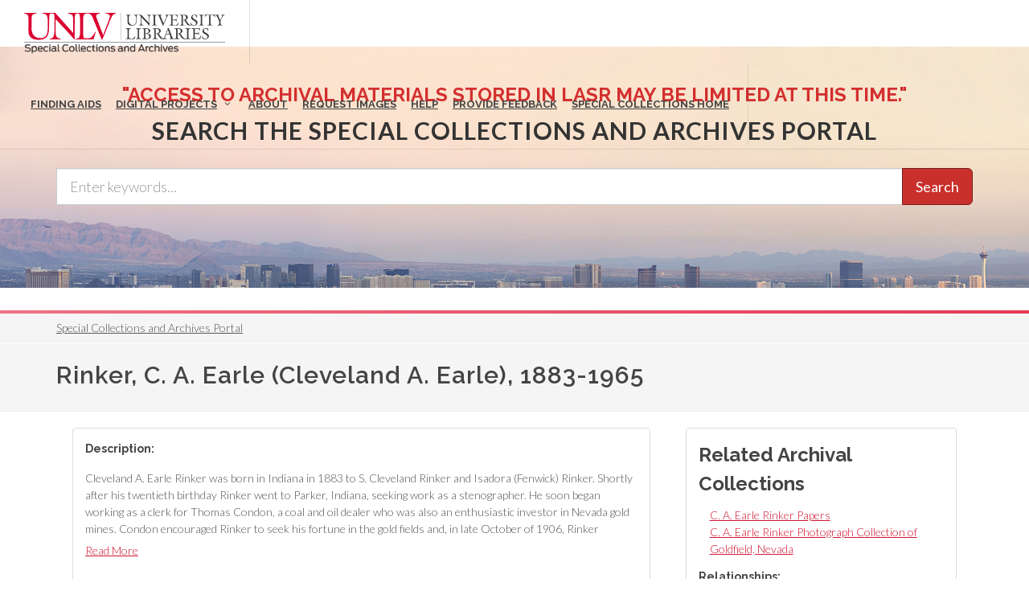

--- FILE ---
content_type: text/html; charset=UTF-8
request_url: https://special.library.unlv.edu/taxonomy/term/15592
body_size: 10918
content:
<!DOCTYPE html>
<html lang="en" dir="ltr" prefix="wgs84_pos: http://www.w3.org/2003/01/geo/wgs84_pos#  org: https://www.w3.org/TR/vocab-org/#org:  xs: http://www.w3.org/2001/XMLSchema#  relators: http://id.loc.gov/vocabulary/relators/  ldp: http://www.w3.org/ns/ldp#  dc11: http://purl.org/dc/elements/1.1/  dcterms: http://purl.org/dc/terms/  nfo: http://www.semanticdesktop.org/ontologies/2007/03/22/nfo/v1.1/  ebucore: http://www.ebu.ch/metadata/ontologies/ebucore/ebucore#  fedora: http://fedora.info/definitions/v4/repository#  owl: http://www.w3.org/2002/07/owl#  ore: http://www.openarchives.org/ore/terms/  rdf: http://www.w3.org/1999/02/22-rdf-syntax-ns#  rdau: http://rdaregistry.info/Elements/u/  islandora: http://islandora.ca/  pcdm: http://pcdm.org/models#  use: http://pcdm.org/use#  iana: http://www.iana.org/assignments/relation/  premis: http://www.loc.gov/premis/rdf/v1#  premis3: http://www.loc.gov/premis/rdf/v3/  co: http://purl.org/co/  content: http://purl.org/rss/1.0/modules/content/  dc: http://purl.org/dc/terms/  foaf: http://xmlns.com/foaf/0.1/  og: http://ogp.me/ns#  rdfs: http://www.w3.org/2000/01/rdf-schema#  schema: http://schema.org/  sioc: http://rdfs.org/sioc/ns#  sioct: http://rdfs.org/sioc/types#  skos: http://www.w3.org/2004/02/skos/core#  xsd: http://www.w3.org/2001/XMLSchema# ">
  <head>
    <meta charset="utf-8" />
<meta name="Generator" content="Drupal 10 (https://www.drupal.org)" />
<meta name="MobileOptimized" content="width" />
<meta name="HandheldFriendly" content="true" />
<meta name="viewport" content="width=device-width, initial-scale=1.0" />
<link rel="alternate" hreflang="en" href="https://special.library.unlv.edu/taxonomy/term/15592" />
<script src="/sites/default/files/google_tag/primary/google_tag.script.js?t9pw51" defer></script>

          <title>Rinker, C. A. Earle (Cleveland A. Earle), 1883-1965 | UNLV Special Collections Portal</title>
        <link rel="stylesheet" media="all" href="/themes/contrib/stable/css/system/components/progress.module.css?t9pw51" />
<link rel="stylesheet" media="all" href="/themes/contrib/stable/css/system/components/ajax-progress.module.css?t9pw51" />
<link rel="stylesheet" media="all" href="/themes/contrib/stable/css/system/components/align.module.css?t9pw51" />
<link rel="stylesheet" media="all" href="/themes/contrib/stable/css/system/components/fieldgroup.module.css?t9pw51" />
<link rel="stylesheet" media="all" href="/themes/contrib/stable/css/system/components/container-inline.module.css?t9pw51" />
<link rel="stylesheet" media="all" href="/themes/contrib/stable/css/system/components/clearfix.module.css?t9pw51" />
<link rel="stylesheet" media="all" href="/themes/contrib/stable/css/system/components/details.module.css?t9pw51" />
<link rel="stylesheet" media="all" href="/themes/contrib/stable/css/system/components/hidden.module.css?t9pw51" />
<link rel="stylesheet" media="all" href="/themes/contrib/stable/css/system/components/item-list.module.css?t9pw51" />
<link rel="stylesheet" media="all" href="/themes/contrib/stable/css/system/components/js.module.css?t9pw51" />
<link rel="stylesheet" media="all" href="/themes/contrib/stable/css/system/components/nowrap.module.css?t9pw51" />
<link rel="stylesheet" media="all" href="/themes/contrib/stable/css/system/components/position-container.module.css?t9pw51" />
<link rel="stylesheet" media="all" href="/themes/contrib/stable/css/system/components/reset-appearance.module.css?t9pw51" />
<link rel="stylesheet" media="all" href="/themes/contrib/stable/css/system/components/resize.module.css?t9pw51" />
<link rel="stylesheet" media="all" href="/themes/contrib/stable/css/system/components/system-status-counter.css?t9pw51" />
<link rel="stylesheet" media="all" href="/themes/contrib/stable/css/system/components/system-status-report-counters.css?t9pw51" />
<link rel="stylesheet" media="all" href="/themes/contrib/stable/css/system/components/system-status-report-general-info.css?t9pw51" />
<link rel="stylesheet" media="all" href="/themes/contrib/stable/css/system/components/tablesort.module.css?t9pw51" />
<link rel="stylesheet" media="all" href="/themes/contrib/stable/css/views/views.module.css?t9pw51" />
<link rel="stylesheet" media="all" href="/themes/special_theme_old/css/agents.css?t9pw51" />
<link rel="stylesheet" media="all" href="/themes/special_theme_old/includes/animate/animate.css?t9pw51" />
<link rel="stylesheet" media="all" href="/themes/special_theme_old/includes/bootstrap/css/bootstrap.min.css?t9pw51" />
<link rel="stylesheet" media="all" href="/themes/special_theme_old/css/digital_objects.css?t9pw51" />
<link rel="stylesheet" media="all" href="/themes/special_theme_old/includes/flexslider/css/flexslider.css?t9pw51" />
<link rel="stylesheet" media="all" href="/themes/special_theme_old/includes/fontawesome/css/font-awesome.css?t9pw51" />
<link rel="stylesheet" media="all" href="//fonts.googleapis.com/css?family=Lato:300,400,400italic,600,700|Raleway:300,400,500,600,700|Crete+Round:400italic" />
<link rel="stylesheet" media="all" href="/themes/special_theme_old/css/global.css?t9pw51" />
<link rel="stylesheet" media="all" href="/themes/special_theme_old/css/media.css?t9pw51" />
<link rel="stylesheet" media="all" href="/themes/special_theme_old/css/bootstrap.css?t9pw51" />
<link rel="stylesheet" media="all" href="/themes/special_theme_old/css/style.css?t9pw51" />
<link rel="stylesheet" media="all" href="/themes/special_theme_old/css/additional-styles.css?t9pw51" />
<link rel="stylesheet" media="all" href="/themes/special_theme_old/css/animate.css?t9pw51" />
<link rel="stylesheet" media="all" href="/themes/special_theme_old/css/colors.css?t9pw51" />
<link rel="stylesheet" media="all" href="/themes/special_theme_old/css/dark.css?t9pw51" />
<link rel="stylesheet" media="all" href="/themes/special_theme_old/css/font-icons.css?t9pw51" />
<link rel="stylesheet" media="all" href="/themes/special_theme_old/css/magnific-popup.css?t9pw51" />
<link rel="stylesheet" media="all" href="/themes/special_theme_old/css/responsive.css?t9pw51" />
<link rel="stylesheet" media="all" href="/themes/special_theme_old/includes/owl/assets/owl.carousel.css?t9pw51" />
<link rel="stylesheet" media="all" href="/themes/special_theme_old/includes/owl/assets/owl.theme.default.min.css?t9pw51" />
<link rel="stylesheet" media="all" href="/themes/special_theme_old/css/search.css?t9pw51" />
<link rel="stylesheet" media="all" href="/themes/special_theme_old/includes/smartmenus/sm-core-css.css?t9pw51" />

    
    <script src="https://challenges.cloudflare.com/turnstile/v0/api.js" async defer></script>
  </head>
  <body class="stretched"  class="path-taxonomy">
    <a class="skip-to-content-link" href="#main-content">
      Skip to main content
    </a>
        <noscript><iframe src="https://www.googletagmanager.com/ns.html?id=GTM-M3FGH7Q" height="0" width="0" style="display:none;visibility:hidden"></iframe></noscript>
      <div class="dialog-off-canvas-main-canvas" data-off-canvas-main-canvas>
    

<!-- Document Wrapper ============================================= -->
	<div id="wrapper" class="clearfix">
	<!-- Header ============================================= -->
		<header id="header" class="full-header transparent-header" data-sticky-class="not-dark">
			<div id="header-wrap">
				<div class="container clearfix">
        	<!-- Logo ============================================= -->
					<div id="logo">
						<a href="/" class="standard-logo" data-dark-logo="/themes/special_theme/images/logo.png"><img src="/themes/special_theme/images/logo.png" alt="UNLV Special Collections and Archives"></a>
						<a href="/" class="retina-logo" data-dark-logo="/themes/special_theme/images/logo.png"><img src="/themes/special_theme/images/logo.png" alt="UNLV Special Collections and Archives"></a>
					</div><!-- #logo end -->
					<!-- Primary Navigation ============================================= -->
 					<div id="primary-menu-trigger" tabindex="0" role="button" aria-label="navigation menu"><i class="icon-reorder" aria-hidden="true"></i></div>
						  <div class="region region-primary-menu">
    <nav role="navigation" aria-labelledby="block-drupal8-parallax-theme-main-menu-menu" id="block-drupal8-parallax-theme-main-menu">
            
  <h2 class="visually-hidden" id="block-drupal8-parallax-theme-main-menu-menu">Main navigation</h2>
  

        
        <!-- Primary Navigation ============================================= -->
    <nav id="primary-menu" class="with-arrows">
                  <ul>
                                <li><a href="/archival-collections"><div>Finding Aids</div></a>
                                    </li>
                        <li class="mega-menu"><a href="/digital-projects"><div>Digital Projects</div></a>
        <div class="mega-menu-content clearfix">
                                                                        <ul class="mega-menu-column col-md-3">
                    <li><a href="/aae"><div><i class="icon-arrow-right2"></i>African American Experience in Las Vegas</div></a></li>
                                                                <li><a href="/collections/saladino"><div><i class="icon-arrow-right2"></i>Charles Saladino Landscape Architecture Collection</div></a></li>
                                                                <li><a href="/collections/cwu"><div><i class="icon-arrow-right2"></i>Culinary Union Photograph Collection</div></a></li>
                                                                <li><a href="/collections/dino"><div><i class="icon-arrow-right2"></i>Dino at the Sands</div></a></li>
                                                                <li><a href="/skyline"><div><i class="icon-arrow-right2"></i>Dreaming the Skyline</div></a></li>
                                                                <li><a href="/search?keys=&amp;f%5B0%5D=digital_project%3AEntertainment"><div><i class="icon-arrow-right2"></i>Entertainment</div></a></li>
                                  </ul>
                                            <ul class="mega-menu-column col-md-3">
                    <li><a href="/collections/historic-landscape"><div><i class="icon-arrow-right2"></i>Historic Landscape of Nevada</div></a></li>
                                                                <li><a href="/collections/hoover-dam"><div><i class="icon-arrow-right2"></i>Hoover Dam</div></a></li>
                                                                <li><a href="/collections/jsc"><div><i class="icon-arrow-right2"></i>Jamey Stillings</div></a></li>
                                                                <li><a href="/collections/menus"><div><i class="icon-arrow-right2"></i>Menus: The Art of Dining</div></a></li>
                                                                <li><a href="/ntsohp"><div><i class="icon-arrow-right2"></i>Nevada Test Site Oral History Project</div></a></li>
                                                                <li><a href="/collections/newspapers"><div><i class="icon-arrow-right2"></i>Newspapers</div></a></li>
                                  </ul>
                                            <ul class="mega-menu-column col-md-3">
                    <li><a href="/search?keys=&amp;f%5B0%5D=material_type%3Aoral%20histories%20%28literary%20works%29"><div><i class="icon-arrow-right2"></i>Oral Histories Collection</div></a></li>
                                                                <li><a href="/search?keys=&amp;f%5B0%5D=material_type%3Aphotographs&amp;display=grid"><div><i class="icon-arrow-right2"></i>Photograph Collections</div></a></li>
                                                                <li><a href="/rebelyell"><div><i class="icon-arrow-right2"></i>Rebel Yell Newspaper</div></a></li>
                                                                <li><a href="/collections/showgirls"><div><i class="icon-arrow-right2"></i>Showgirls</div></a></li>
                                                                <li><a href="/boomtown"><div><i class="icon-arrow-right2"></i>Southern Nevada: The Boomtown Years 1900-1925</div></a></li>
                                                                <li><a href="/collections/maps"><div><i class="icon-arrow-right2"></i>Southern Nevada History in Maps</div></a></li>
                                  </ul>
                                            <ul class="mega-menu-column col-md-3">
                    <li><a href="/jewishheritage"><div><i class="icon-arrow-right2"></i>Southern Nevada Jewish Heritage Project</div></a></li>
                                                                <li><a href="/search?keys=&amp;f%5B0%5D=digital_project%3AUNLV%20CSUN%20Minutes"><div><i class="icon-arrow-right2"></i>UNLV CSUN Records</div></a></li>
                                                                <li><a href="/search?keys=&amp;f%5B0%5D=archival_collection%3AUnion%20Pacific%20Railroad%20Collection&amp;f%5B1%5D=type%3ADigital%20Object"><div><i class="icon-arrow-right2"></i>Union Pacific Railroad Water Documents</div></a></li>
                                                                <li><a href="/collections/box"><div><i class="icon-arrow-right2"></i>Walking Box Ranch Collection</div></a></li>
                                                                <li><a href="/collections/hughes"><div><i class="icon-arrow-right2"></i>Welcome Home Howard</div></a></li>
                                  </ul>
              
                      </li>
                                  <li><a href="/about"><div>About</div></a>
                                    </li>
                                  <li><a href="/request-images"><div>Request Images</div></a>
                                    </li>
                                  <li><a href="/help"><div>Help</div></a>
                                    </li>
                                  <li><a href="https://airtable.com/shrWw2un7XqhpVlAq"><div>Provide Feedback</div></a>
                                    </li>
                                  <li><a href="https://www.library.unlv.edu/speccol/"><div>Special Collections Home</div></a>
                                    </li>
                  </ul>
    </nav><!-- #primary-menu end -->
  


  </nav>

  </div>

				</div>
			</div>
		</header><!-- #header end -->
				<section id="slider" class="slider-parallax" style="background: url('/themes/special_theme/images/h3.jpg'); background-size: cover;" data-height-lg="300" data-height-md="300" data-height-sm="300" data-height-xs="200" data-height-xxs="200">
			<div class="slider-parallax-inner">
				<div class="container clearfix">
					<div class="vertical-middle center">
					            <div class="container">
            </style>
              <h3 style="color: #d32f2f; text-align: center; font-weight: bold; animation: temp-flash 2s infinite;">
              "Access to archival materials stored in LASR may be limited at this time."</h3>
              <div class="heading-block bottommargin-sm nobottomborder"><h2 class="h4">Search the Special Collections and Archives Portal</h2></div>
              <form action="/search" id="views-exposed-form-solr-search-content-page-1" method="get" role="form" class="bottommargin-xs" accept-charset="UTF-8" title="Search">
                <div class="input-group input-group-lg">
                  <label style="display: none;" for="edit-keys">Search</label>
                  <input title="search box" type="text" id="edit-keys" name="keys" class="form-control" placeholder="Enter keywords...">
                  <span class="input-group-btn"><button class="btn btn-danger" type="submit" id="edit-submit-solr-search-content">Search</button></span>
                </div>
              </form>
            </div>
										</div>
				</div>
			</div>
		</section>
		      		<!-- Breadcrumbs -->
		<div class="color-line"></div>
		    <section id="breadcrumbs">
			<div class="container clearfix">
				  <div class="region region-breadcrumb">
    <div id="block-drupal8-parallax-theme-breadcrumbs" class="block block-system block-system-breadcrumb-block">
  
      
      <div class="content">
        <nav class="breadcrumb" role="navigation" aria-labelledby="system-breadcrumb">
    <h2 id="system-breadcrumb" class="visually-hidden">Breadcrumb</h2>
    <ol class="breadcrumb">
          <li>
                  <a href="/">Special Collections and Archives Portal</a>
              </li>
        </ol>
  </nav>

    </div>
  </div>

  </div>

			</div>
		</section>
		<!-- breadcrumbs -->
      		<!-- Content ============================================= -->

<a name="main-content" id="main-content"></a>

<!-- Start: Slider -->
  <!-- End: Slider -->


<!-- Start: Home page message -->
  <!--End: Home page message -->

<!-- TEMP BANNER: REMOVE LATER -->
  <!-- END TEMP BANNER -->

<!-- Start: xxx -->
<div class="parallax-widget one">
  <div class="parallax-region- wow">

          <div class="container">
        <div class="row">
          <div class="col-md-12">
              <div class="region region-highlighted">
    <div data-drupal-messages-fallback class="hidden"></div>

  </div>

          </div>
        </div>
      </div>
    
          <div id="page-title">
        <div id="page-title-inner">
          <div class="container">
            <div class="row">
              <div class="col-md-12">
                  <div class="region region-page-title">
    <div id="block-drupal8-parallax-theme-page-title" class="block block-core block-page-title-block">
  
      
      <div class="content">
      
  <h1 class="page-title">Rinker, C. A. Earle (Cleveland A. Earle), 1883-1965</h1>


    </div>
  </div>

  </div>

              </div>
            </div>
          </div>
        </div>
      </div>
    
    <div class="container">
      <div class="parallax-region">

        <div class="row layout">

          
                      <div class="content_layout">
              <div class="col-md-12">   <div class="region region-content">
    <div id="block-drupal8-parallax-theme-content" class="block block-system block-system-main-block">
  
      
      <div class="content">
      <div class="views-element-container"><div class="js-view-dom-id-945e8bfd9b235930d3bf851a5adcb44ad79f504f8c69b538efd1526093c8a17f">
  
  
  

      <header>
      
<div about="/taxonomy/term/15592" typeof="schema:Person" id="taxonomy-term-15592" class="taxonomy-term vocabulary-person">
  
      <span property="schema:name" content="Rinker, C. A. Earle (Cleveland A. Earle), 1883-1965" class="hidden"></span>

  <div class="content">
    
<section  class="equal">
    
<div  class="col_two_third panel panel-default">
    
  <div class="clearfix text-formatted field field--name-description field--type-text-long field--label-above">
    <h2 class="field__label">Description</h2>
              <div property="schema:description" class="field__item"><div class="subnote note_text">
<p></p><p>Cleveland A. Earle Rinker was born in Indiana in 1883 to S. Cleveland Rinker and Isadora (Fenwick) Rinker. Shortly after his twentieth birthday Rinker went to Parker, Indiana, seeking work as a stenographer. He soon began working as a clerk for Thomas Condon, a coal and oil dealer who was also an enthusiastic investor in Nevada gold mines. Condon encouraged Rinker to seek his fortune in the gold fields and, in late October of 1906, Rinker boarded a train to make the journey to Goldfield, Nevada.</p><p>Rinker settled into Goldfield quickly and within twenty-four hours of his arrival secured work as a clerk-stenographer in the brokerage office of MacMaster and MacMaster. Rinker's uncle, John W. H. Fenwick, owned a store in Goldfield and helped him adjust to his new surroundings. A little over a month after Rinker's arrival, two friends and former roommates from Indiana joined him in Goldfield; the three young men lived together for most of the duration of Rinker's residence in Goldfield. John Fenwick, his wife Myrta, and friends "Hurry" and "Jeff" were central to Rinker's social network and figure prominently in his letters home.</p><p>As Rinker's letters suggest, daily life in Goldfield was quite different from that in Indiana, from the high price of food and water to the twenty-four hour gambling and drinking halls and periodic street shootings. Despite these differences and the town's remote location, Goldfield offered its residents many of the more mainstream diversions common to large cities of the period. Rinker and his friends attended social dances, plays and musical offerings, enjoyed several high profile boxing and wrestling matches, went ice skating, and belonged to social clubs similar to those back home. Special occasions included holiday parades, horse races, football games, the Great 1908 New York to Paris Auto Race, and other touring attractions that passed through Goldfield. Earle also enjoyed exploring the local area, climbing hills and mountains on foot and occasionally on horseback.</p><p>Rinker and many others in the boomtown frequently experienced the repercussions of the mining industry's instability. Rinker worked in MacMaster and MacMaster's office for several months, but the town's economy soon forced him to seek other employment. He found a job at Mohawk Ledge Mining Company doing office work for R. J. Shoemaker and Lincoln Davis, but lost that position when their office closed in August, 1907. A month later, Rinker began working for the Goldfield Transfer and Trading Company only to find himself unemployed a month later when a railroad strike halted almost all business activity in the town for over three months. By Christmas he was working in the office of Lincoln Davis at the Baby Florence Mining Company, but the lack of work in the spring of 1908 forced him to take a position as "top man" at the Florence mining site, dumping ore trucks as they arrived at the surface.</p><p>Frustrated by the shortage of work in his field Rinker left Goldfield in early October 1908. He traveled through parts of California, Mexico, Oregon, Washington, and British Columbia. Upon rejoining his family in Daleville, Indiana, Rinker secured a position selling shoes in a department store. Over the next year, he worked to establish more stable employment, first working in the offices of a stockyard and a fertilizer plant in Chicago and later in other parts of Indiana. He married Vieune Prigg in February 1910 and for the next year the couple moved around the state following work. By November 1912 the Rinker’s were living in Anderson, Indiana, where they settled to raise their growing family of four children, Eloise, Alice, Mary, and Thurman. Settled at last, Rinker worked briefly as a farmer before establishing a successful hardware business.</p><p>Earle Rinker's two years in Goldfield, although relatively brief, were a significant part of his life. He continued to be interested in mines and mining and visited the town at least once in 1939. Through an historical society contact in the late 1950s, Rinker began a correspondence with Frank Crampton, also a former Goldfield resident during the boom years. The two men reminisced over the town and their life experiences then and since.</p><p>C. A. Earle Rinker passed away in Indiana in 1965, at the age of eighty-one.</p><p>Source:</p><p>C. A. Earle Rinker Papers, 1880-1960. MS-00514. Special Collections and Archives, University Libraries, University of Nevada, Las Vegas. Las Vegas, Nevada.</p></div></div>
          </div>

  </div>
<div  id="sidebar-right" class="col_one_third col_last panel panel-default">
    <div class="views-element-container"><div class="view view-eva view-taxonomy-term-relations view-id-taxonomy_term_relations view-display-id-entity_view_1 js-view-dom-id-902baff9a980738b77468850f6eb2acded82849a66ea7e3cff5de7e5bde459bd">
  
    <div class="eva-title">Related Archival Collections</div>
    

  
  

  
<div class="item-list">
  
  <ul  class="arrow_list" >

          <li><div class="views-field views-field-title"><span class="field-content"><a href="/ark%3A/62930/f1vp7d" hreflang="en">C. A. Earle Rinker Papers</a></span></div></li>
          <li><div class="views-field views-field-title"><span class="field-content"><a href="/ark%3A/62930/f10t0c" hreflang="en">C. A. Earle Rinker Photograph Collection of Goldfield, Nevada</a></span></div></li>
    
  </ul>

</div>

  
  

  
  

  
  </div>
</div>

  <div class="field field--name-field-relationships field--type-typed-relation field--label-above">
    <h2 class="field__label">Relationships</h2>
          <div class="field__items">
              <div class="field__item">Spouse: <a href="/taxonomy/term/8524" hreflang="en">Rinker, Vieune Prigg</a></div>
          <div class="field__item">Friend: <a href="/taxonomy/term/4071" hreflang="en">Fenwick, Myrta</a></div>
          <div class="field__item">Acquaintance: <a href="/taxonomy/term/5793" hreflang="en">Jefferson, Raymond</a></div>
          <div class="field__item">Acquaintance: <a href="/taxonomy/term/5654" hreflang="en">Hurry, Dalta</a></div>
          <div class="field__item">Acquaintance: <a href="/taxonomy/term/15596" hreflang="en">Taylor, Mordant &quot;Tex&quot;</a></div>
          <div class="field__item">Employee: <a href="/taxonomy/term/15597" hreflang="en">Condon, Thomas</a></div>
          <div class="field__item">Employee: <a href="/taxonomy/term/15598" hreflang="en">Shoemaker, R.J.</a></div>
          <div class="field__item">Parent: <a href="/taxonomy/term/15593" hreflang="en">Rinker, Isadora Fenwick</a></div>
          <div class="field__item">Aunt/Uncle: <a href="/taxonomy/term/15599" hreflang="en">Fenwick, John H. W.</a></div>
              </div>
      </div>

  </div>
  </section>
  </div>
</div>

    </header>
  
  
  

  
<div id="products" class="row list-group">
  
   

  <div class="grid-group-item item col-xs-4 col-lg-4 views-row item col_one_third">
    
  <div class="thumbnail collection-image panel" style="text-align: center;">
   
    <img class="group list-group-image" src="https://special.library.unlv.edu/sites/default/files/2021-05/455177-Thumbnail%20Image.jpg" alt="">
    </div>
  <div class="caption panel">
    <h2 class="h4 group inner list-group-item-heading">
      <a href="/ark%3A/62930/d1vx06d0s" rel="bookmark"><span property="dc:title" class="field field--name-title field--type-string field--label-hidden">Two men in a mine: photographic print</span>
</a>
    </h2>
    
    <div class="row">
      <div class="col-xs-12 col-md-6">
        <p class="lead">
          <i class="icon-image"></i> Image
        </p>
      </div>
      <div class="col-xs-12 col-md-6">
        <a class="btn btn-success" href="/ark%3A/62930/d1vx06d0s" role="button" aria-label="view Two men in a mine: photographic print">View</a>
      </div>
    </div>
  </div>

  </div>

   
  
   

  <div class="grid-group-item item col-xs-4 col-lg-4 views-row item col_one_third">
    
  <div class="thumbnail collection-image panel" style="text-align: center;">
   
    <img class="group list-group-image" src="https://special.library.unlv.edu/sites/default/files/2021-05/455169-Thumbnail%20Image.jpg" alt="">
    </div>
  <div class="caption panel">
    <h2 class="h4 group inner list-group-item-heading">
      <a href="/ark%3A/62930/d1nc5sp1d" rel="bookmark"><span property="dc:title" class="field field--name-title field--type-string field--label-hidden">C. A. Earle Rinker by a Joshua tree: photographic print</span>
</a>
    </h2>
    
    <div class="row">
      <div class="col-xs-12 col-md-6">
        <p class="lead">
          <i class="icon-image"></i> Image
        </p>
      </div>
      <div class="col-xs-12 col-md-6">
        <a class="btn btn-success" href="/ark%3A/62930/d1nc5sp1d" role="button" aria-label="view C. A. Earle Rinker by a Joshua tree: photographic print">View</a>
      </div>
    </div>
  </div>

  </div>

   
  
         

  <div class="grid-group-item item col-xs-4 col-lg-4 views-row item col_one_third col_last">
    
  <div class="thumbnail collection-image panel" style="text-align: center;">
   
    <img class="group list-group-image" src="https://special.library.unlv.edu/sites/default/files/2021-05/455168-Thumbnail%20Image.jpg" alt="">
    </div>
  <div class="caption panel">
    <h2 class="h4 group inner list-group-item-heading">
      <a href="/ark%3A/62930/d1s46hg61" rel="bookmark"><span property="dc:title" class="field field--name-title field--type-string field--label-hidden">Portrait of C. A. Earle Rinker,  image 008: photographic print</span>
</a>
    </h2>
    
    <div class="row">
      <div class="col-xs-12 col-md-6">
        <p class="lead">
          <i class="icon-image"></i> Image
        </p>
      </div>
      <div class="col-xs-12 col-md-6">
        <a class="btn btn-success" href="/ark%3A/62930/d1s46hg61" role="button" aria-label="view Portrait of C. A. Earle Rinker,  image 008: photographic print">View</a>
      </div>
    </div>
  </div>

  </div>

    <div class="clear"></div>
   
  
   

  <div class="grid-group-item item col-xs-4 col-lg-4 views-row item col_one_third">
    
  <div class="thumbnail collection-image panel" style="text-align: center;">
   
    <img class="group list-group-image" src="https://special.library.unlv.edu/sites/default/files/2021-05/455167-Thumbnail%20Image.jpg" alt="">
    </div>
  <div class="caption panel">
    <h2 class="h4 group inner list-group-item-heading">
      <a href="/ark%3A/62930/d1ww7789c" rel="bookmark"><span property="dc:title" class="field field--name-title field--type-string field--label-hidden">Portrait of C. A. Earle Rinker,  image 007: photographic print</span>
</a>
    </h2>
    
    <div class="row">
      <div class="col-xs-12 col-md-6">
        <p class="lead">
          <i class="icon-image"></i> Image
        </p>
      </div>
      <div class="col-xs-12 col-md-6">
        <a class="btn btn-success" href="/ark%3A/62930/d1ww7789c" role="button" aria-label="view Portrait of C. A. Earle Rinker,  image 007: photographic print">View</a>
      </div>
    </div>
  </div>

  </div>

   
  
   

  <div class="grid-group-item item col-xs-4 col-lg-4 views-row item col_one_third">
    
  <div class="thumbnail collection-image panel" style="text-align: center;">
   
    <img class="group list-group-image" src="https://special.library.unlv.edu/sites/default/files/2021-05/455166-Thumbnail%20Image.jpg" alt="">
    </div>
  <div class="caption panel">
    <h2 class="h4 group inner list-group-item-heading">
      <a href="/ark%3A/62930/d11j97j3m" rel="bookmark"><span property="dc:title" class="field field--name-title field--type-string field--label-hidden">Portrait of C. A. Earle Rinker,  image 006: photographic print</span>
</a>
    </h2>
    
    <div class="row">
      <div class="col-xs-12 col-md-6">
        <p class="lead">
          <i class="icon-image"></i> Image
        </p>
      </div>
      <div class="col-xs-12 col-md-6">
        <a class="btn btn-success" href="/ark%3A/62930/d11j97j3m" role="button" aria-label="view Portrait of C. A. Earle Rinker,  image 006: photographic print">View</a>
      </div>
    </div>
  </div>

  </div>

   
  
         

  <div class="grid-group-item item col-xs-4 col-lg-4 views-row item col_one_third col_last">
    
  <div class="thumbnail collection-image panel" style="text-align: center;">
   
    <img class="group list-group-image" src="https://special.library.unlv.edu/sites/default/files/2021-05/455165-Thumbnail%20Image.jpg" alt="">
    </div>
  <div class="caption panel">
    <h2 class="h4 group inner list-group-item-heading">
      <a href="/ark%3A/62930/d1599zb6w" rel="bookmark"><span property="dc:title" class="field field--name-title field--type-string field--label-hidden">Portrait of C. A. Earle Rinker,  image 005: photographic print</span>
</a>
    </h2>
    
    <div class="row">
      <div class="col-xs-12 col-md-6">
        <p class="lead">
          <i class="icon-image"></i> Image
        </p>
      </div>
      <div class="col-xs-12 col-md-6">
        <a class="btn btn-success" href="/ark%3A/62930/d1599zb6w" role="button" aria-label="view Portrait of C. A. Earle Rinker,  image 005: photographic print">View</a>
      </div>
    </div>
  </div>

  </div>

    <div class="clear"></div>
   
  
   

  <div class="grid-group-item item col-xs-4 col-lg-4 views-row item col_one_third">
    
  <div class="thumbnail collection-image panel" style="text-align: center;">
   
    <img class="group list-group-image" src="https://special.library.unlv.edu/sites/default/files/2021-05/455164-Thumbnail%20Image.jpg" alt="">
    </div>
  <div class="caption panel">
    <h2 class="h4 group inner list-group-item-heading">
      <a href="/ark%3A/62930/d1930p48m" rel="bookmark"><span property="dc:title" class="field field--name-title field--type-string field--label-hidden">Portrait of C. A. Earle Rinker,  image 004: photographic print</span>
</a>
    </h2>
    
    <div class="row">
      <div class="col-xs-12 col-md-6">
        <p class="lead">
          <i class="icon-image"></i> Image
        </p>
      </div>
      <div class="col-xs-12 col-md-6">
        <a class="btn btn-success" href="/ark%3A/62930/d1930p48m" role="button" aria-label="view Portrait of C. A. Earle Rinker,  image 004: photographic print">View</a>
      </div>
    </div>
  </div>

  </div>

   
  
   

  <div class="grid-group-item item col-xs-4 col-lg-4 views-row item col_one_third">
    
  <div class="thumbnail collection-image panel" style="text-align: center;">
   
    <img class="group list-group-image" src="https://special.library.unlv.edu/sites/default/files/2021-05/455163-Thumbnail%20Image.jpg" alt="">
    </div>
  <div class="caption panel">
    <h2 class="h4 group inner list-group-item-heading">
      <a href="/ark%3A/62930/d1dv1cz2n" rel="bookmark"><span property="dc:title" class="field field--name-title field--type-string field--label-hidden">Portrait of C. A. Earle Rinker,  image 003: photographic print</span>
</a>
    </h2>
    
    <div class="row">
      <div class="col-xs-12 col-md-6">
        <p class="lead">
          <i class="icon-image"></i> Image
        </p>
      </div>
      <div class="col-xs-12 col-md-6">
        <a class="btn btn-success" href="/ark%3A/62930/d1dv1cz2n" role="button" aria-label="view Portrait of C. A. Earle Rinker,  image 003: photographic print">View</a>
      </div>
    </div>
  </div>

  </div>

   
  
         

  <div class="grid-group-item item col-xs-4 col-lg-4 views-row item col_one_third col_last">
    
  <div class="thumbnail collection-image panel" style="text-align: center;">
   
    <img class="group list-group-image" src="https://special.library.unlv.edu/sites/default/files/2021-05/455162-Thumbnail%20Image.jpg" alt="">
    </div>
  <div class="caption panel">
    <h2 class="h4 group inner list-group-item-heading">
      <a href="/ark%3A/62930/d1jm23r78" rel="bookmark"><span property="dc:title" class="field field--name-title field--type-string field--label-hidden">Portrait of C. A. Earle Rinker,  image 002: photographic print</span>
</a>
    </h2>
    
    <div class="row">
      <div class="col-xs-12 col-md-6">
        <p class="lead">
          <i class="icon-image"></i> Image
        </p>
      </div>
      <div class="col-xs-12 col-md-6">
        <a class="btn btn-success" href="/ark%3A/62930/d1jm23r78" role="button" aria-label="view Portrait of C. A. Earle Rinker,  image 002: photographic print">View</a>
      </div>
    </div>
  </div>

  </div>

    <div class="clear"></div>
   
  
   

  <div class="grid-group-item item col-xs-4 col-lg-4 views-row item col_one_third">
    
  <div class="thumbnail collection-image panel" style="text-align: center;">
   
    <img class="group list-group-image" src="https://special.library.unlv.edu/sites/default/files/2021-05/455161-Thumbnail%20Image.jpg" alt="">
    </div>
  <div class="caption panel">
    <h2 class="h4 group inner list-group-item-heading">
      <a href="/ark%3A/62930/d1pc2tk24" rel="bookmark"><span property="dc:title" class="field field--name-title field--type-string field--label-hidden">Portrait of C. A. Earle Rinker,  image 001: photographic print</span>
</a>
    </h2>
    
    <div class="row">
      <div class="col-xs-12 col-md-6">
        <p class="lead">
          <i class="icon-image"></i> Image
        </p>
      </div>
      <div class="col-xs-12 col-md-6">
        <a class="btn btn-success" href="/ark%3A/62930/d1pc2tk24" role="button" aria-label="view Portrait of C. A. Earle Rinker,  image 001: photographic print">View</a>
      </div>
    </div>
  </div>

  </div>

   
  
   

  <div class="grid-group-item item col-xs-4 col-lg-4 views-row item col_one_third">
    
  <div class="thumbnail collection-image panel" style="text-align: center;">
   
    <img class="group list-group-image" src="https://special.library.unlv.edu/sites/default/files/2020-06/290860-Thumbnail%20Image.jpg" alt="">
    </div>
  <div class="caption panel">
    <h2 class="h4 group inner list-group-item-heading">
      <a href="/ark%3A/62930/d1w37m890" rel="bookmark"><span property="dc:title" class="field field--name-title field--type-string field--label-hidden">Letter from C. A. Earle Rinker to H. C. Tolford, April 16, 1957</span>
</a>
    </h2>
    
    <div class="row">
      <div class="col-xs-12 col-md-6">
        <p class="lead">
          <i class="icon-type"></i> Text
        </p>
      </div>
      <div class="col-xs-12 col-md-6">
        <a class="btn btn-success" href="/ark%3A/62930/d1w37m890" role="button" aria-label="view Letter from C. A. Earle Rinker to H. C. Tolford, April 16, 1957">View</a>
      </div>
    </div>
  </div>

  </div>

   
  
         

  <div class="grid-group-item item col-xs-4 col-lg-4 views-row item col_one_third col_last">
    
  <div class="thumbnail collection-image panel" style="text-align: center;">
   
    <img class="group list-group-image" src="https://special.library.unlv.edu/sites/default/files/2020-06/290857-Thumbnail%20Image.jpg" alt="">
    </div>
  <div class="caption panel">
    <h2 class="h4 group inner list-group-item-heading">
      <a href="/ark%3A/62930/d10v89x48" rel="bookmark"><span property="dc:title" class="field field--name-title field--type-string field--label-hidden">Letter from H. C. Tolford to C. A. Earle Rinker, March 25, 1957</span>
</a>
    </h2>
    
    <div class="row">
      <div class="col-xs-12 col-md-6">
        <p class="lead">
          <i class="icon-type"></i> Text
        </p>
      </div>
      <div class="col-xs-12 col-md-6">
        <a class="btn btn-success" href="/ark%3A/62930/d10v89x48" role="button" aria-label="view Letter from H. C. Tolford to C. A. Earle Rinker, March 25, 1957">View</a>
      </div>
    </div>
  </div>

  </div>

    <div class="clear"></div>
   
  
   

  <div class="grid-group-item item col-xs-4 col-lg-4 views-row item col_one_third">
    
  <div class="thumbnail collection-image panel" style="text-align: center;">
   
    <img class="group list-group-image" src="https://special.library.unlv.edu/sites/default/files/2020-06/290853-Thumbnail%20Image.jpg" alt="">
    </div>
  <div class="caption panel">
    <h2 class="h4 group inner list-group-item-heading">
      <a href="/ark%3A/62930/d14m91q9w" rel="bookmark"><span property="dc:title" class="field field--name-title field--type-string field--label-hidden">Letter from C. A. Earle Rinker to Frank Crampton, March 8, 1957</span>
</a>
    </h2>
    
    <div class="row">
      <div class="col-xs-12 col-md-6">
        <p class="lead">
          <i class="icon-type"></i> Text
        </p>
      </div>
      <div class="col-xs-12 col-md-6">
        <a class="btn btn-success" href="/ark%3A/62930/d14m91q9w" role="button" aria-label="view Letter from C. A. Earle Rinker to Frank Crampton, March 8, 1957">View</a>
      </div>
    </div>
  </div>

  </div>

   
  
   

  <div class="grid-group-item item col-xs-4 col-lg-4 views-row item col_one_third">
    
  <div class="thumbnail collection-image panel" style="text-align: center;">
   
    <img class="group list-group-image" src="https://131.216.162.219/sites/default/files/2020-06/290852-Thumbnail%20Image.jpg" alt="">
    </div>
  <div class="caption panel">
    <h2 class="h4 group inner list-group-item-heading">
      <a href="/ark%3A/62930/d18c9rj38" rel="bookmark"><span property="dc:title" class="field field--name-title field--type-string field--label-hidden">Letter from Frank Crampton to C. A. Earle Rinker, February 28, 1957</span>
</a>
    </h2>
    
    <div class="row">
      <div class="col-xs-12 col-md-6">
        <p class="lead">
          <i class="icon-type"></i> Text
        </p>
      </div>
      <div class="col-xs-12 col-md-6">
        <a class="btn btn-success" href="/ark%3A/62930/d18c9rj38" role="button" aria-label="view Letter from Frank Crampton to C. A. Earle Rinker, February 28, 1957">View</a>
      </div>
    </div>
  </div>

  </div>

   
  
         

  <div class="grid-group-item item col-xs-4 col-lg-4 views-row item col_one_third col_last">
    
  <div class="thumbnail collection-image panel" style="text-align: center;">
   
    <img class="group list-group-image" src="https://special.library.unlv.edu/sites/default/files/2020-06/290851-Thumbnail%20Image.jpg" alt="">
    </div>
  <div class="caption panel">
    <h2 class="h4 group inner list-group-item-heading">
      <a href="/ark%3A/62930/d1d50gb6g" rel="bookmark"><span property="dc:title" class="field field--name-title field--type-string field--label-hidden">Letter from C. A. Earle Rinker to Bill Myers, January 15, 1957</span>
</a>
    </h2>
    
    <div class="row">
      <div class="col-xs-12 col-md-6">
        <p class="lead">
          <i class="icon-image"></i> Image
        </p>
      </div>
      <div class="col-xs-12 col-md-6">
        <a class="btn btn-success" href="/ark%3A/62930/d1d50gb6g" role="button" aria-label="view Letter from C. A. Earle Rinker to Bill Myers, January 15, 1957">View</a>
      </div>
    </div>
  </div>

  </div>

    <div class="clear"></div>
   
  
   

  <div class="grid-group-item item col-xs-4 col-lg-4 views-row item col_one_third">
    
  <div class="thumbnail collection-image panel" style="text-align: center;">
   
    <img class="group list-group-image" src="https://special.library.unlv.edu/sites/default/files/2020-06/290850-Thumbnail%20Image.jpg" alt="">
    </div>
  <div class="caption panel">
    <h2 class="h4 group inner list-group-item-heading">
      <a href="/ark%3A/62930/d1ht2gs0n" rel="bookmark"><span property="dc:title" class="field field--name-title field--type-string field--label-hidden">Letter from C. A. Earle Rinker to Mr. and Mrs. Bill Myers, Goldfield (Nev.), December 21, 1956</span>
</a>
    </h2>
    
    <div class="row">
      <div class="col-xs-12 col-md-6">
        <p class="lead">
          <i class="icon-type"></i> Text
        </p>
      </div>
      <div class="col-xs-12 col-md-6">
        <a class="btn btn-success" href="/ark%3A/62930/d1ht2gs0n" role="button" aria-label="view Letter from C. A. Earle Rinker to Mr. and Mrs. Bill Myers, Goldfield (Nev.), December 21, 1956">View</a>
      </div>
    </div>
  </div>

  </div>

   
  
   

  <div class="grid-group-item item col-xs-4 col-lg-4 views-row item col_one_third">
    
  <div class="thumbnail collection-image panel" style="text-align: center;">
   
    <img class="group list-group-image" src="https://special.library.unlv.edu/sites/default/files/2020-06/290794-Thumbnail%20Image.jpg" alt="">
    </div>
  <div class="caption panel">
    <h2 class="h4 group inner list-group-item-heading">
      <a href="/ark%3A/62930/d1v98058v" rel="bookmark"><span property="dc:title" class="field field--name-title field--type-string field--label-hidden">Photograph of C. A. Earle Rinker and Raymond Jefferson climbing Columbia Mountain, Columbia (Nev.), 1907</span>
</a>
    </h2>
    
    <div class="row">
      <div class="col-xs-12 col-md-6">
        <p class="lead">
          <i class="icon-image"></i> Image
        </p>
      </div>
      <div class="col-xs-12 col-md-6">
        <a class="btn btn-success" href="/ark%3A/62930/d1v98058v" role="button" aria-label="view Photograph of C. A. Earle Rinker and Raymond Jefferson climbing Columbia Mountain, Columbia (Nev.), 1907">View</a>
      </div>
    </div>
  </div>

  </div>

   
  
         

  <div class="grid-group-item item col-xs-4 col-lg-4 views-row item col_one_third col_last">
    
  <div class="thumbnail collection-image panel" style="text-align: center;">
   
    <img class="group list-group-image" src="https://special.library.unlv.edu/sites/default/files/2020-06/290706-Thumbnail%20Image.jpg" alt="">
    </div>
  <div class="caption panel">
    <h2 class="h4 group inner list-group-item-heading">
      <a href="/ark%3A/62930/d17s7j65b" rel="bookmark"><span property="dc:title" class="field field--name-title field--type-string field--label-hidden">Letter from C. A. Earle Rinker to his mother, October 13, 1908</span>
</a>
    </h2>
    
    <div class="row">
      <div class="col-xs-12 col-md-6">
        <p class="lead">
          <i class="icon-type"></i> Text
        </p>
      </div>
      <div class="col-xs-12 col-md-6">
        <a class="btn btn-success" href="/ark%3A/62930/d17s7j65b" role="button" aria-label="view Letter from C. A. Earle Rinker to his mother, October 13, 1908">View</a>
      </div>
    </div>
  </div>

  </div>

    <div class="clear"></div>
   
</div>

      <nav class="pager" role="navigation" aria-labelledby="pagination-heading">
    <div id="pagination-heading" class="visually-hidden">Pagination</div>
    <ul class="pager__items js-pager__items">
                                                        <li class="pager__item is-active">
                                          <a href="?page=0%2C0" title="Current page" aria-current="page">
            <span class="visually-hidden">
              Current page
            </span>1</a>
        </li>
              <li class="pager__item">
                                          <a href="?page=1%2C0" title="Go to page 2">
            <span class="visually-hidden">
              Page
            </span>2</a>
        </li>
              <li class="pager__item">
                                          <a href="?page=2%2C0" title="Go to page 3">
            <span class="visually-hidden">
              Page
            </span>3</a>
        </li>
              <li class="pager__item">
                                          <a href="?page=3%2C0" title="Go to page 4">
            <span class="visually-hidden">
              Page
            </span>4</a>
        </li>
              <li class="pager__item">
                                          <a href="?page=4%2C0" title="Go to page 5">
            <span class="visually-hidden">
              Page
            </span>5</a>
        </li>
              <li class="pager__item">
                                          <a href="?page=5%2C0" title="Go to page 6">
            <span class="visually-hidden">
              Page
            </span>6</a>
        </li>
              <li class="pager__item">
                                          <a href="?page=6%2C0" title="Go to page 7">
            <span class="visually-hidden">
              Page
            </span>7</a>
        </li>
              <li class="pager__item">
                                          <a href="?page=7%2C0" title="Go to page 8">
            <span class="visually-hidden">
              Page
            </span>8</a>
        </li>
              <li class="pager__item">
                                          <a href="?page=8%2C0" title="Go to page 9">
            <span class="visually-hidden">
              Page
            </span>9</a>
        </li>
                          <li class="pager__item pager__item--ellipsis" role="presentation">&hellip;</li>
                          <li class="pager__item pager__item--next">
          <a href="?page=1%2C0" title="Go to next page" rel="next">
            <span class="visually-hidden">Next page</span>
            <span aria-hidden="true">››</span>
          </a>
        </li>
                          <li class="pager__item pager__item--last">
          <a href="?page=13%2C0" title="Go to last page">
            <span class="visually-hidden">Last page</span>
            <span aria-hidden="true">Last »</span>
          </a>
        </li>
          </ul>
  </nav>


  
  

  
  
</div>
</div>

    </div>
  </div>

  </div>
 </div>
            </div>
          
          
        </div>
      </div>
    </div>
  </div>
</div>
<!-- End: xxx -->

<!-- Start: Home page message -->
  <!--End: Home page message -->


<!-- Start: Home page message -->
  <!--End: Home page message -->


<!-- Start: Home page message -->
<!--End: Home page message -->


<!-- Start: Home page message -->
<!--End: Home page message -->


<!-- Start: Home page message -->
<!--End: Home page message -->
<!-- Collections Carousel only on the front page. -->
<!-- Start: Footer Menu -->
<!-- End: Footer Menu -->


<!-- Start: Copyright -->
	<footer class="page-footer">
		<div class="container">
			<div class="row">
				<div class="color-line"></div>
				<div class="content-wrap nobottompadding">
					<!-- Start: Footer blocks -->
					<div class="container clearfix">
						<div class="equal">
							<div class="col_one_fourth panel-default"><div id="block-specialcollectionsfooter1" class="block block-block-content block-block-contentb9262100-f4f0-483c-8624-547dbdbbc2b3">
  
      
      <div class="content">
      
            <div class="clearfix text-formatted field field--name-body field--type-text-with-summary field--label-hidden field__item"><div class="panel-heading">
<h2 class="panel-title"><i class="icon-book3">&nbsp;</i> Special Collections</h2>
</div>

<div class="panel-body"><span class="bold">4505 South Maryland Pkwy.</span><br>
Box 457010<br>
Las Vegas, Nevada<br>
89154-7010<br>
<br>
<a href="https://www.library.unlv.edu/speccol">Library Site &nbsp;</a><br>
702-895-2234</div>
</div>
      
    </div>
  </div>
</div>
							<div class="col_one_fourth panel-default"><div id="block-specialcollectionsfooter2" class="block block-block-content block-block-contentbec52ed9-f952-405e-8931-6df6eb25ac47">
  
      
      <div class="content">
      
            <div class="clearfix text-formatted field field--name-body field--type-text-with-summary field--label-hidden field__item"><div class="panel-body"><a href="https://www.google.com/maps/place/Lied+Library/@36.1071887,-115.1446077,17z/data=!3m1!4b1!4m5!3m4!1s0x80c8c5aa885d5409:0xe9db91454584497d!8m2!3d36.1071887!4d-115.142419"><img alt="Lied Library map" src="/themes/drupal8_parallax_theme/images/lied-map.jpg"></a><br>
&nbsp;
<h2 class="h5">More Information</h2>

<ul class="iconlist nobottommargin">
	<li><a href="https://cal.library.unlv.edu">Future Library Hours</a></li>
	<li><a href="https://unlv.campusdish.com/Locations/TheCoffeeBeanAndTeaLeaf.aspx">Book 'n Bean Hours</a></li>
	<li><a href="http://www.unlv.edu/parking">Parking Information</a></li>
</ul>
</div>
</div>
      
    </div>
  </div>
</div>
							<div class="col_one_fourth panel-default"><div id="block-specialcollectionsfooter3" class="block block-block-content block-block-content25338880-8469-4a67-b924-8fb18ee683e3">
  
      
      <div class="content">
      
            <div class="clearfix text-formatted field field--name-body field--type-text-with-summary field--label-hidden field__item"><div class="panel-heading">
<h2 class="panel-title"><i class="icon-phone2">&nbsp;</i> Contact</h2>
</div>

<div class="panel-body">
<h3 class="h5">Ask Us!</h3>

<ul class="iconlist nobottommargin">
	<li><a href="http://v2.libanswers.com/chati.php?iid=1222&amp;hash=80a280612041833794463fe234cab005&amp;online=true&amp;referer_title=UNLV%20Libraries%20-%20Ask%20Us&amp;referer=http%3A%2F%2Fask.library.unlv.edu%2F"><i class="icon-comment2">&nbsp;</i>Chat</a></li>
	<li><i class="icon-phone2">&nbsp;</i>Text: 702-945-0822</li>
	<li><i class="icon-phone3">&nbsp;</i>Phone: 702-895-2111</li>
	<li><a href="http://library.unlv.edu/ask/email.php"><i class="icon-email3">&nbsp;</i>Email</a></li>
</ul>
&nbsp;

<h3 class="h5">Social Media</h3>

<ul class="iconlist nobottommargin">
	<li><a href="https://www.facebook.com/unlvspecialcollections"><i class="icon-facebook">&nbsp;</i>Facebook</a></li>
	<li><a href="https://twitter.com/unlvsc"><i class="icon-twitter2">&nbsp;</i>Twitter</a></li>
	<li><a href="http://www.youtube.com/user/unlvlibraries"><i class="icon-youtube">&nbsp;</i>YouTube</a></li>
	<li><a href="http://instagram.com/unlvspeccoll"><i class="icon-instagram2">&nbsp;</i>Instagram</a></li>
	<li><a href="https://www.library.unlv.edu/about/social-media">All Social Media</a></li>
</ul>
</div>
</div>
      
    </div>
  </div>
</div>
							<div class="col_one_fourth col_last panel-default"><div id="block-specialcollectionsfooter4" class="block block-block-content block-block-content61ad61fa-9cd9-499c-8a15-25fd81365b20">
  
      
      <div class="content">
      
            <div class="clearfix text-formatted field field--name-body field--type-text-with-summary field--label-hidden field__item"><div class="panel-heading">
<h2 class="panel-title"><i class="icon-info-sign">&nbsp;</i> More Info</h2>
</div>

<div class="panel-body">
<h3 class="h5">Directories</h3>

<ul class="iconlist nobottommargin">
	<li><a href="https://www.library.unlv.edu/about/staff#librarian-subject">Librarians by Subject</a></li>
	<li><a href="https://www.library.unlv.edu/about/staff">Staff Directory</a></li>
</ul>

<h3 class="h5">Employment</h3>

<ul class="iconlist nobottommargin">
	<li><a href="https://www.library.unlv.edu/employment">Full Time</a></li>
	<li><a href="https://www.library.unlv.edu/employment/student.html">Student</a></li>
</ul>

<h3 class="h5">Feedback</h3>

<ul class="iconlist nobottommargin">
	<li><a href="/ask/email.php">Questions or feedback</a></li>
</ul>

<h3 class="h5">Accessibility</h3>

<ul class="iconlist nobottommargin">
	<li><a href="https://www.library.unlv.edu/accessibility_disabilities">Accessibility</a></li>
</ul>
</div>
</div>
      
    </div>
  </div>
</div>
						</div>
						<div class="clear"></div>
					</div>
					<!-- End: Footer blocks -->
					<!-- Start: Copyright -->
					<div id="copyrights">
						<div class="container clearfix">
							<div class="col_half" style="padding-left:10%;"> © 2026 University of Nevada, Las Vegas<br></div>
              <div class="col_half" style="padding-left:10%;"><a href="https://special.library.unlv.edu/user/login">Login</a><br></div>
						</div>
					</div>
					<!-- End: Copyright -->
				</div><!-- #content-wrap end -->
				<!-- Go To Top ============================================= -->
				<div id="gotoTop" class="icon-angle-up fadeIn animated"></div>
			</div>
		</div>
	</footer>
</div>

  </div>

    
    <script type="application/json" data-drupal-selector="drupal-settings-json">{"path":{"baseUrl":"\/","pathPrefix":"","currentPath":"taxonomy\/term\/15592","currentPathIsAdmin":false,"isFront":false,"currentLanguage":"en"},"pluralDelimiter":"\u0003","suppressDeprecationErrors":true,"ajaxPageState":{"libraries":"eJx9j8EOwjAMQ39o0Ct_M6WtGUVJUzUZ2_4eiXu4-PJs2S5MZlfqWrHUuQ_ixzpoEjOdq78gSLShu4W0NyEPw1nVzSeNyFDb1px41fxGiWuejNO4VczQod3pgKmEYzbWTHwrKkP7v1N6cIQMNMsrpELTBX23xS5zSMpkWD4Nh6Wf3kXrzvgCFIiUMA","theme":"drupal8_parallax_theme","theme_token":null},"ajaxTrustedUrl":[],"field_group":{"html_element":{"mode":"default","context":"view","settings":{"classes":"col_two_third panel panel-default","id":"","element":"div","show_label":false,"label_element":"h3","label_element_classes":"","attributes":"","effect":"none","speed":"fast"}}},"user":{"uid":0,"permissionsHash":"1e0fb9930a8f45a06a2c9498253b9064872675b92ca604c7e3160d98d60ae899"}}</script>
<script src="/core/assets/vendor/jquery/jquery.min.js?v=3.7.1"></script>
<script src="/core/assets/vendor/once/once.min.js?v=1.0.1"></script>
<script src="/core/misc/drupalSettingsLoader.js?v=10.4.5"></script>
<script src="/core/misc/drupal.js?v=10.4.5"></script>
<script src="/core/misc/drupal.init.js?v=10.4.5"></script>
<script src="/core/misc/debounce.js?v=10.4.5"></script>
<script src="/core/assets/vendor/tabbable/index.umd.min.js?v=6.2.0"></script>
<script src="/themes/special_theme_old/includes/readmore/readmore.js?t9pw51"></script>
<script src="/themes/special_theme_old/js/agents.js?t9pw51"></script>
<script src="/themes/special_theme_old/includes/animate/wow.min.js?v=1.x"></script>
<script src="/core/misc/progress.js?v=10.4.5"></script>
<script src="/core/assets/vendor/loadjs/loadjs.min.js?v=4.3.0"></script>
<script src="/core/misc/announce.js?v=10.4.5"></script>
<script src="/core/misc/message.js?v=10.4.5"></script>
<script src="/core/misc/ajax.js?v=10.4.5"></script>
<script src="/themes/contrib/stable/js/ajax.js?v=10.4.5"></script>
<script src="/themes/special_theme_old/includes/bootstrap/js/bootstrap.min.js?v=1.x"></script>
<script src="/themes/special_theme_old/js/digital_objects.js?t9pw51"></script>
<script src="/themes/special_theme_old/includes/flexslider/js/jquery.flexslider-min.js?v=1.x"></script>
<script src="/themes/special_theme_old/js/custom.js?t9pw51"></script>
<script src="/themes/special_theme_old/js/functions.js?t9pw51"></script>
<script src="/themes/special_theme_old/js/plugins.js?t9pw51"></script>
<script src="/themes/special_theme_old/js/search.js?t9pw51"></script>
<script src="/themes/special_theme_old/includes/owl/owl.carousel.min.js?v=1.x"></script>
<script src="/themes/special_theme_old/includes/smartmenus/jquery.smartmenus.min.js?v=1.x"></script>

  </body>
</html>


--- FILE ---
content_type: text/css
request_url: https://special.library.unlv.edu/themes/special_theme_old/css/colors.css?t9pw51
body_size: 1828
content:
/* ----------------------------------------------------------------
    Colors

    Replace the HEX Code with your Desired Color HEX #1ABC9C
-----------------------------------------------------------------*/


::selection { background: #E31936; }

::-moz-selection { background: #E31936; }

::-webkit-selection { background: #E31936; }


a,
h1 > span:not(.nocolor),
h2 > span:not(.nocolor),
h3 > span:not(.nocolor),
h4 > span:not(.nocolor),
h5 > span:not(.nocolor),
h6 > span:not(.nocolor),
.header-extras li .he-text span,
#primary-menu ul li:hover > a,
#primary-menu ul li.current > a,
#primary-menu div ul li:hover > a,
#primary-menu div ul li.current > a,
#primary-menu ul ul li:hover > a,
#primary-menu ul li .mega-menu-content.style-2 ul.mega-menu-column > li.mega-menu-title > a:hover,
#top-cart a:hover,
.top-cart-action span.top-checkout-price,
.breadcrumb a:hover,
.portfolio-filter li a:hover,
.portfolio-desc h3 a:hover,
.portfolio-overlay a:hover,
#portfolio-navigation a:hover,
.entry-title h2 a:hover,
.entry-meta li a:hover,
.post-timeline .entry:hover .entry-timeline,
.post-timeline .entry:hover .timeline-divider,
.ipost .entry-title h3 a:hover,
.ipost .entry-title h4 a:hover,
.spost .entry-title h4 a:hover,
.mpost .entry-title h4 a:hover,
.comment-content .comment-author a:hover,
.product-title h3 a:hover,
.single-product .product-title h2 a:hover,
.product-price ins,
.single-product .product-price,
.feature-box.fbox-border .fbox-icon i,
.feature-box.fbox-border .fbox-icon img,
.feature-box.fbox-plain .fbox-icon i,
.feature-box.fbox-plain .fbox-icon img,
.process-steps li.active h5,
.process-steps li.ui-tabs-active h5,
.team-title span,
.pricing-box.best-price .pricing-price,
.btn-link,
.pagination > li > a, .pagination > li > span,
.pagination > li > a:hover,
.pagination > li > span:hover,
.pagination > li > a:focus,
.pagination > li > span:focus,
.dark .post-timeline .entry:hover .entry-timeline,
.dark .post-timeline .entry:hover .timeline-divider,
.clear-rating-active:hover { color: #CF1732; }

.color,
.top-cart-item-desc a:hover,
.faqlist li a:hover,
.tagcloud a:hover,
.dark .top-cart-item-desc a:hover,
.iconlist-color li i,
.dark.overlay-menu #header-wrap:not(.not-dark) #primary-menu > ul > li:hover > a,
.dark.overlay-menu #header-wrap:not(.not-dark) #primary-menu > ul > li.current > a,
.overlay-menu #primary-menu.dark > ul > li:hover > a,
.overlay-menu #primary-menu.dark > ul > li.current > a,
.nav-tree li:hover > a,
.nav-tree li.current > a,
.nav-tree li.active > a { color: #E31936 !important; }

#primary-menu.style-3 > ul > li.current > a,
#primary-menu.sub-title > ul > li:hover > a,
#primary-menu.sub-title > ul > li.current > a,
#primary-menu.sub-title > div > ul > li:hover > a,
#primary-menu.sub-title > div > ul > li.current > a,
#top-cart > a > span,
#page-menu-wrap,
#page-menu ul ul,
#page-menu.dots-menu nav li.current a,
#page-menu.dots-menu nav li span,
.portfolio-filter li.activeFilter a,
.portfolio-shuffle:hover,
.entry-link:hover,
.sale-flash,
.button:not(.button-white):not(.button-dark):not(.button-border):not(.button-black):not(.button-red):not(.button-teal):not(.button-yellow):not(.button-green):not(.button-brown):not(.button-aqua):not(.button-purple):not(.button-leaf):not(.button-pink):not(.button-blue):not(.button-dirtygreen):not(.button-amber):not(.button-lime),
.button.button-dark:hover,
.promo.promo-flat,
.feature-box .fbox-icon i,
.feature-box .fbox-icon img,
.fbox-effect.fbox-dark .fbox-icon i:hover,
.fbox-effect.fbox-dark:hover .fbox-icon i,
.fbox-border.fbox-effect.fbox-dark .fbox-icon i:after,
.i-rounded:hover,
.i-circled:hover,
ul.tab-nav.tab-nav2 li.ui-state-active a,
.testimonial .flex-control-nav li a,
.skills li .progress,
.owl-carousel .owl-dots .owl-dot span,
#gotoTop:hover,
.dark .button-dark:hover,
.dark .fbox-effect.fbox-dark .fbox-icon i:hover,
.dark .fbox-effect.fbox-dark:hover .fbox-icon i,
.dark .fbox-border.fbox-effect.fbox-dark .fbox-icon i:after,
.dark .i-rounded:hover,
.dark .i-circled:hover,
.dark ul.tab-nav.tab-nav2 li.ui-state-active a,
.dark .tagcloud a:hover,
.ei-slider-thumbs li.ei-slider-element,
.nav-pills > li.active > a,
.nav-pills > li.active > a:hover,
.nav-pills > li.active > a:focus,
.checkbox-style:checked + .checkbox-style-1-label:before,
.checkbox-style:checked + .checkbox-style-2-label:before,
.checkbox-style:checked + .checkbox-style-3-label:before,
.radio-style:checked + .radio-style-3-label:before,
.irs-bar,
.irs-from,
.irs-to,
.irs-single,
input.switch-toggle-flat:checked + label,
input.switch-toggle-flat:checked + label:after,
input.switch-toggle-round:checked + label:before,
.bootstrap-switch .bootstrap-switch-handle-on.bootstrap-switch-themecolor,
.bootstrap-switch .bootstrap-switch-handle-off.bootstrap-switch-themecolor { background-color: #E31936; }

.bgcolor,
.button.button-3d:not(.button-white):not(.button-dark):not(.button-border):not(.button-black):not(.button-red):not(.button-teal):not(.button-yellow):not(.button-green):not(.button-brown):not(.button-aqua):not(.button-purple):not(.button-leaf):not(.button-pink):not(.button-blue):not(.button-dirtygreen):not(.button-amber):not(.button-lime):hover,
.process-steps li.active a,
.process-steps li.ui-tabs-active a,
.sidenav > .ui-tabs-active > a,
.sidenav > .ui-tabs-active > a:hover,
.owl-carousel .owl-controls .owl-nav [class*=owl-]:hover,
.pagination > .active > a,
.pagination > .active > span,
.pagination > .active > a:hover,
.pagination > .active > span:hover,
.pagination > .active > a:focus,
.pagination > .active > span:focus { background-color: #E31936 !important; }

#primary-menu.style-4 > ul > li:hover > a,
#primary-menu.style-4 > ul > li.current > a,
.top-cart-item-image:hover,
.post-timeline .entry:hover .entry-timeline,
.post-timeline .entry:hover .timeline-divider,
.cart-product-thumbnail img:hover,
.feature-box.fbox-outline .fbox-icon,
.feature-box.fbox-border .fbox-icon,
.dark .top-cart-item-image:hover,
.dark .post-timeline .entry:hover .entry-timeline,
.dark .post-timeline .entry:hover .timeline-divider,
.dark .cart-product-thumbnail img:hover,
.heading-block.border-color:after { border-color: #E31936; }

.top-links ul ul,
.top-links ul div.top-link-section,
#primary-menu ul ul:not(.mega-menu-column),
#primary-menu ul li .mega-menu-content,
#primary-menu.style-6 > ul > li > a:after,
#primary-menu.style-6 > ul > li.current > a:after,
#top-cart .top-cart-content,
.fancy-title.title-border-color:before,
.dark #primary-menu:not(.not-dark) ul ul,
.dark #primary-menu:not(.not-dark) ul li .mega-menu-content,
#primary-menu.dark ul ul,
#primary-menu.dark ul li .mega-menu-content,
.dark #primary-menu:not(.not-dark) ul li .mega-menu-content.style-2,
#primary-menu.dark ul li .mega-menu-content.style-2,
.dark #top-cart .top-cart-content,
.tabs.tabs-tb ul.tab-nav li.ui-tabs-active a,
.irs-from:after,
.irs-single:after,
.irs-to:after { border-top-color: #E31936; }

#page-menu.dots-menu nav li span:after,
.title-block { border-left-color: #E31936; }

.title-block-right { border-right-color: #E31936; }

.fancy-title.title-bottom-border h1,
.fancy-title.title-bottom-border h2,
.fancy-title.title-bottom-border h3,
.fancy-title.title-bottom-border h4,
.fancy-title.title-bottom-border h5,
.fancy-title.title-bottom-border h6,
.more-link,
.tabs.tabs-bb ul.tab-nav li.ui-tabs-active a { border-bottom-color: #E31936; }

.border-color,
.process-steps li.active a,
.process-steps li.ui-tabs-active a,
.tagcloud a:hover,
.pagination > .active > a,
.pagination > .active > span,
.pagination > .active > a:hover,
.pagination > .active > span:hover,
.pagination > .active > a:focus,
.pagination > .active > span:focus { border-color: #E31936 !important; }

.fbox-effect.fbox-dark .fbox-icon i:after,
.dark .fbox-effect.fbox-dark .fbox-icon i:after { box-shadow: 0 0 0 2px #E31936; }

.fbox-border.fbox-effect.fbox-dark .fbox-icon i:hover,
.fbox-border.fbox-effect.fbox-dark:hover .fbox-icon i,
.dark .fbox-border.fbox-effect.fbox-dark .fbox-icon i:hover,
.dark .fbox-border.fbox-effect.fbox-dark:hover .fbox-icon i { box-shadow: 0 0 0 1px #E31936; }


@media only screen and (max-width: 991px) {

    body:not(.dark) #header:not(.dark) #header-wrap:not(.dark) #primary-menu > ul > li:hover a,
    body:not(.dark) #header:not(.dark) #header-wrap:not(.dark) #primary-menu > ul > li.current a,
    body:not(.dark) #header:not(.dark) #header-wrap:not(.dark) #primary-menu > div > ul > li:hover a,
    body:not(.dark) #header:not(.dark) #header-wrap:not(.dark) #primary-menu > div > ul > li.current a,
    #primary-menu ul ul li:hover > a,
    #primary-menu ul li .mega-menu-content.style-2 > ul > li.mega-menu-title:hover > a,
    #primary-menu ul li .mega-menu-content.style-2 > ul > li.mega-menu-title > a:hover { color: #E31936 !important; }

    #page-menu nav { background-color: #E31936; }

}


@media only screen and (max-width: 767px) {

    .portfolio-filter li a:hover { color: #E31936; }

}


--- FILE ---
content_type: text/javascript
request_url: https://special.library.unlv.edu/themes/special_theme_old/js/agents.js?t9pw51
body_size: 99
content:
new Readmore('.field--name-description .field__item',{
  collapsedHeight: 105,
});
